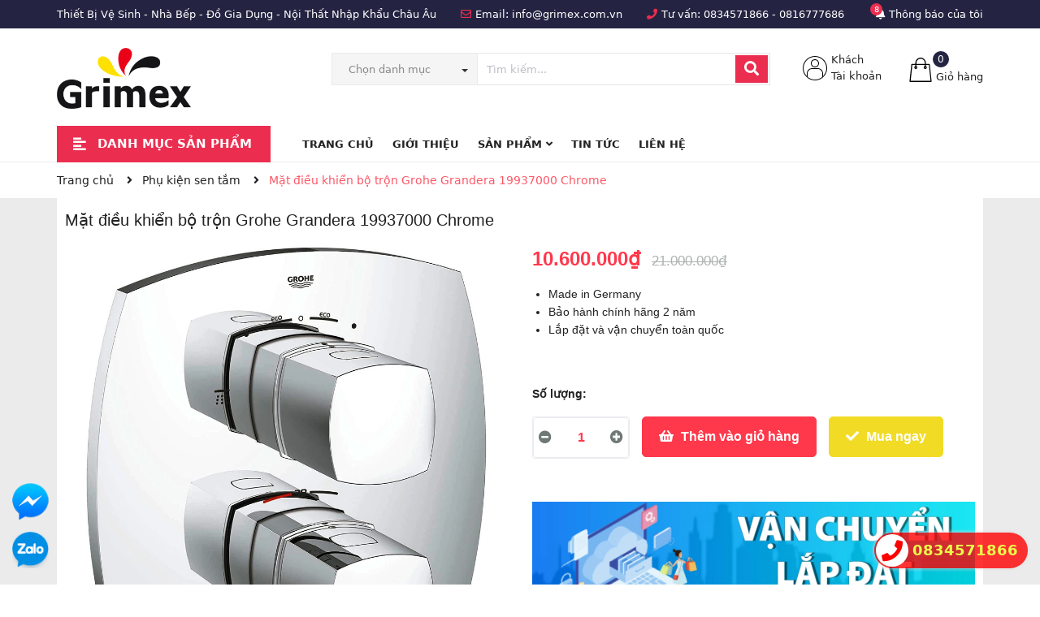

--- FILE ---
content_type: text/css
request_url: https://bizweb.dktcdn.net/100/407/225/themes/792658/assets/responsive.scss.css?1754548569419
body_size: 3782
content:
@media only screen and (max-width: 760px), (min-device-width: 768px) and (max-device-width: 1024px){.table-responsive-block table,.table-responsive-block thead,.table-responsive-block tbody,.table-responsive-block th,.table-responsive-block td,.table-responsive-block tr{display:block}.table-responsive-block thead tr{position:absolute;top:-9999px;left:-9999px}.table-responsive-block tr{background:#fff;line-height:20px;margin-bottom:20px;border:#ebebeb 1px solid}.table-responsive-block td{border:none;position:relative;padding-left:40%;text-align:right}.table-responsive-block td.last{padding:0;line-height:50px}.table-responsive-block td.last a{color:#eb2e50}.table-responsive-block td a{padding-left:30%;display:block}.table-responsive-block td:before{position:absolute;top:9px;left:10px;width:45%;padding-right:10px;text-align:left;white-space:nowrap;font-weight:400;display:block}.table-responsive-block .table-order td:nth-of-type(1):before{content:"Đơn hàng"}.table-responsive-block .table-order td:nth-of-type(2):before{content:"Ngày"}.table-responsive-block .table-order td:nth-of-type(3):before{content:"Địa chỉ"}.table-responsive-block .table-order td:nth-of-type(4):before{content:"Giá trị"}.table-responsive-block .table-order td:nth-of-type(5):before{content:"TT Thanh toán"}.table-responsive-block .table-order td:nth-of-type(6):before{content:"TT Vận chuyển"}.table-responsive-block #order_details td:nth-of-type(1):before{content:"Sản phẩm"}.table-responsive-block #order_details td:nth-of-type(2):before{content:"Mã sản phẩm"}.table-responsive-block #order_details td:nth-of-type(3):before{content:"Giá"}.table-responsive-block #order_details td:nth-of-type(4):before{content:"Số lượng"}.table-responsive-block #order_details td:nth-of-type(5):before{content:"Tổng"}.table-responsive-block #order_details td:nth-of-type(6):before{content:"Tình trạng"}.table-responsive-block .totalorders td:nth-of-type(1):before{content:"Tạm tính"}.table-responsive-block .totalorders td:nth-of-type(2):before{content:"Phí vận chuyển"}.table-responsive-block .totalorders td:nth-of-type(3):before{content:"Tổng tiền"}.table-responsive-block .totalorders td:nth-of-type(4):before{content:"Số lượng"}.table-responsive-block .totalorders td:nth-of-type(5):before{content:"Tổng"}.table-responsive-block .totalorders td:nth-of-type(6):before{content:"Tình trạng"}}@media (min-width: 1200px){.container{max-width:1170px}}@media (max-width: 543px){section.sidebar.left-content.col-lg-12{padding:0}}@media (max-width: 991px) and (min-width: 768px){.search.f-right{margin-right:50px}}@media (max-width: 991px){header>.container{position:relative}.menu-bar.hidden-md.hidden-lg{position:absolute;top:40px;right:15px;transform:translateY(-50%);-webkit-transform:translateY(-50%);-moz-transform:translateY(-50%);z-index:1000}.logo{text-align:center;margin:0 auto;float:none}header .logo a{display:inline-block;width:180px;margin:0 auto;text-align:left}header nav .nav-item{display:block;width:100%;text-align:left;margin:0}header nav .nav-item .dropdown-menu{display:none !important;position:static;border:none}header nav .nav-item.open a{background:none !important}header nav .nav-item.open>.dropdown-menu{display:block !important;margin:0;padding:0}header nav li.menu-line{display:none;border:none}header nav .nav-item>a{line-height:20px;padding:5px 15px 3px}header nav #nav-mobile .nav-item>.dropdown-menu{padding:0 0 0 15px;position:static;width:100%;float:none;border:none;padding-right:7px}header nav .nav-item:hover>.dropdown-menu li.open>.dropdown-menu{display:block !important}.header-main{padding:0;position:relative;height:96px;z-index:1}}@media (max-width: 991px) and (max-width: 991px){.header-main{line-height:96px}}@media (max-width: 991px){#nav{padding-right:0;display:none;padding-right:0;padding:10px 0;border:1px solid #ebebeb;margin-bottom:15px}#nav.open{display:block}#nav .nav-link>.fa{float:right;line-height:22px;margin-right:-15px;width:40px;text-align:center;transform:translateY(-5px);-webkit-transform:translateY(-5px);-moz-transform:translateY(-5px)}}@media (max-width: 991px){.head_logo{display:block;float:left;width:100%}.head_logo .logo{text-align:center;margin:0 auto;height:80px;position:absolute;left:50%;transform:translateX(-50%);-os-transform:translateX(-50%);-o-transform:translateX(-50%);-moz-transform:translateX(-50%);-webkit-transform:translateX(-50%);z-index:99}.head_logo .logo a{display:block;line-height:80px}.head_logo .logo a img{margin-left:0px !important}}@media (max-width: 543px){.topbar ul.list-inline.f-right{float:left !important}.search.f-right{float:none;width:100%}}@media (max-width: 543px){.product-box .product-thumbnail>a img{height:auto !important}}@media (max-width: 430px){.collection p.title-head-info{position:static}.collection h1.title-head{margin-bottom:5px}}@media (max-width: 480px){.product-tab .tab-link{margin-right:10px}}@media (max-width: 375px){.section_feed_form .content_owl .slide_item .testimonial-content-gallery .testimonial-item .content{padding:0px}.content-blog-index .myblog .image-blog-left{width:100%}.sodiachi .btn.btn-50{width:100%;margin-bottom:10px}}@media (max-width: 768px){.quick-view{display:none !important}}@media (max-width: 991px){.nav-mobile-button{top:48px;width:50px;left:15px;position:absolute;transform:translateY(-50%);-webkit-transform:translateY(-50%);-moz-transform:translateY(-50%);z-index:1000}.nav-mobile-button a{color:#333}.nav-mobile-button a .fa{font-size:26px;height:28px}}@media (max-width: 767px){i.fa.fa-bars.fa-2x{font-size:26px;height:28px}header .logo a{width:180px}}@media (max-width: 375px){.content-blog-index .myblog .content-right-blog{width:100%;display:block;float:left;padding-top:10px;margin-left:0px}}@media (max-width: 424px){#product_comeback button.slick-prev.slick-arrow,#product_comeback button.slick-next.slick-arrow{display:none !important}}@media (max-width: 543px) and (min-width: 480px){.section_feed_form .content_owl .subcribe .footer_top_title h4{text-align:center}}@media (max-width: 767px){.item_blog_big{margin-bottom:25px}.footer.footer .icon_none_first a i.fa{display:none}}@media (min-width: 992px){#open-filters{display:none}}@media (max-width: 991px){#open-filters{color:#fff;background:#e84c3c;position:fixed;right:0;top:35% !important;padding:4px 10px;cursor:pointer;z-index:9999;font-size:18px;-webkit-transition:all 0.35s ease;-o-transition:all 0.35s ease;transition:all 0.35s ease;border-radius:8px}#open-filters.openf{right:256px}#open-filters.openf i:before{content:'\f00d'}.dqdt-sidebar{position:fixed;width:256px;background:#fff;top:0;bottom:0;right:0;border-top:solid 1px #bbbbbb;border-left:solid 1px #bbbbbb;overflow:hidden;overflow-y:auto;z-index:9999;visibility:hidden;-webkit-transition:all 0.35s ease;-o-transition:all 0.35s ease;transition:all 0.35s ease;-webkit-transform:translateX(100%);-ms-transform:translateX(100%);-o-transform:translateX(100%);transform:translateX(100%)}.dqdt-sidebar.openf{padding-top:15px;visibility:visible;-webkit-transform:translateX(0);-ms-transform:translateX(0);-o-transform:translateX(0);transform:translateX(0)}.dqdt-sidebar .aside-filter{margin-left:0px}.title_asd_cls h2{font-size:20px}#nav-mobile{-webkit-transition:all 0.35s ease;-o-transition:all 0.35s ease;transition:all 0.35s ease}#nav-mobile.open_sidebar_menu{visibility:visible}.top-cart-content{display:none !important}.header_search .input-group .form-group{padding:28px 0px !important}}@media (min-width: 992px) and (max-width: 1199px){.content-blog-index .myblog .content_day_blog{font-size:12px !important}.section_prd_sale .products-view-grid-bb{border-bottom:1px solid #ebebeb}}@media (max-width: 1199px){.section_feed_form .content_owl #block_01{padding-top:0px}.header_search{height:auto}.section_feed_form .content_owl .subcribe .footer_top_form_register{width:100%}}@media (max-width: 767px){.products-view-list .product-box .product-thumbnail{width:100%}.products-view-list .product-box .product-info{width:100%;margin:0}}@media (min-width: 1200px){.search_h .search_h:nth-child(4n+1){clear:left}}@media (min-width: 992px) and (max-width: 1199px){.search_h .search_h:nth-child(4n+1){clear:left}}@media (min-width: 768px) and (max-width: 991px){.search_h .search_h:nth-child(3n+1){clear:left}}@media (max-width: 767px){.search_h .search_h:nth-child(2n+1){clear:left}}.opacity_menu.open_opacity{content:" ";width:100%;height:100%;background:rgba(0,0,0,0.5);position:fixed;top:0px !important;left:0px;z-index:9999}.page{min-height:550px}.pagecontact_ggmap iframe{width:100%}.grecaptcha-badge{display:none !important}.rte img,.rte p img,.rte span img{height:auto !important;max-width:100% !important;display:inline-block}.bizweb-product-reviews-form{min-width:240px !important}fieldset{border:unset}textarea,input[type="text"],input[type="password"],input[type="button"],input[type="email"],input[type="submit"],input[type="number"]{-webkit-appearance:none;border-radius:0}.wishlist-page-body .wishlist-grid-view .wishlist-view-page .wishlist-product .wishlist-product-content .wishlist-product-name{min-height:93px;display:block}.sapo-product-reviews-badge .sapo-product-reviews-star i{font-size:12px !important}.sapo-product-reviews-badge{clear:both !important;margin:3px 0}.logo .logo-wrapper img{max-width:unset;max-height:75px}.header-nav>ul.item_big>li.nav-item>a{font-size:13px}.header-nav>ul.item_big>li.nav-item{padding:0 9px}@media (max-width: 991px){.logo .logo-wrapper img{max-width:unset;max-height:60px}.wraphead_mobile{background:#fff}.menubutton{color:#242442}.wraphead_mobile .cartsearch .carthd .mini-cart .img_hover_cart .icon_hotline img{filter:unset}.wraphead_mobile .cartsearch .carthd .mini-cart .img_hover_cart .count_item{background:#242442}}.mysticky{position:-webkit-sticky;position:sticky;top:0;background:#fff}.product_sale{position:absolute;z-index:2;right:0;bottom:20px;background-size:cover;color:#f8f06a;text-align:center;background:url(//bizweb.dktcdn.net/100/407/225/themes/792658/assets/sale.png?1754548529788) no-repeat scroll center center transparent;width:54px;height:54px;line-height:54px;bottom:-3px;z-index:9}.footer_social a{display:inline-block;margin-right:3px}.footer_social img{max-width:40px}a#lg-download{display:none !important}#lg-actual-size{display:none !important}.lg-sub-html{background:transparent !important}.combo-shopping{padding-bottom:15px}.combo-shopping h2{font-size:14px;margin-bottom:14px;color:#4a4a4a;font-weight:bold;margin-top:0}.combo-shopping .style-list .item{display:-webkit-box;display:-ms-flexbox;display:flex;-webkit-box-align:center;-ms-flex-align:center;align-items:center;margin-bottom:10px}.combo-shopping .style-list .item .checkbox-wrap{margin:0 4px 0 0}.combo-shopping .style-list .item .checkbox-wrap .checkbox{display:inline-block;cursor:pointer;font-size:13px;font-weight:400;color:#9b9b9b}.combo-shopping .style-list .item .checkbox-wrap .checkbox input[type=checkbox]{opacity:0;filter:alpha(opacity=0);display:none}.combo-shopping .style-list .item .checkbox-wrap .checkbox input[type=checkbox]+span.ico{width:18px;height:18px;display:inline-block;background-image:url(//bizweb.dktcdn.net/100/407/225/themes/792658/assets/check-off.svg?1754548529788);vertical-align:middle;color:#a6a6a6;margin-right:2px;-webkit-user-select:none;-moz-user-select:none;-ms-user-select:none;user-select:none}.combo-shopping .style-list .item .checkbox-wrap .checkbox input[type=checkbox]:checked+span.ico{background-image:url(//bizweb.dktcdn.net/100/407/225/themes/792658/assets/check-on.svg?1754548529788)}.combo-shopping .style-list .item .image{border:1px solid #d8d8d8;border-radius:4px;text-align:center;margin-right:8px;padding:2px;width:46px;height:46px;position:relative}.combo-shopping .style-list .item .image a{display:block;width:100%;height:100%}.combo-shopping .style-list .item .image img{width:auto;max-height:100%;position:absolute;top:0;bottom:0;left:0;right:0;margin:auto}.combo-shopping .style-list .item .name{font-size:13px;overflow:hidden;text-overflow:ellipsis;white-space:nowrap}.combo-shopping .style-list .item .name a{color:#4a4a4a}.combo-shopping .style-list .item .name a:hover,.combo-shopping .style-list .item .name a:focus{color:#eb2e50}@media (max-width: 480px){.combo-shopping .style-list .item .name b{display:block}.combo-shopping .style-list .item .name span{display:none}}.combo-shopping .style-list .item .variant_price{font-size:13px;font-weight:500;text-align:right;-webkit-box-flex:1;-ms-flex:1;flex:1}.combo-shopping .style-list .item.disabled .image,.combo-shopping .style-list .item.disabled .name,.combo-shopping .style-list .item.disabled .variant_price{opacity:0.3}.combo-shopping .summary .text-right p{font-size:14px;margin:0 0 6px}.combo-shopping .summary .text-right p .total-prices{font-weight:600;color:#eb2e50}.combo-shopping .summary .text-right button{background:#eb2e50;color:#fff;border:0;font-size:12px;font-weight:400;border-radius:3px;padding:6px 10px 5px}.combo-shopping .summary .text-right button:hover,.combo-shopping .summary .text-right button:focus{background:#e0153a;color:#fff}@media (min-width: 1200px){.wraphead_mobile{background:#fff;height:auto}.collection_reponsive .item_product_main .image_thumb{height:245px}}@media (min-width: 992px) and (max-width: 1199px){.wraphead_mobile{background:#fff;height:auto}}@media (min-width: 768px) and (max-width: 991px){.mysticky_mb{position:-webkit-sticky;position:sticky;top:0;background:#fff}}@media (max-width: 767px){.mysticky_mb{position:-webkit-sticky;position:sticky;top:0;background:#fff}.lg-actions button{padding:2px !important}.lg-actions .lg-prev:after,.lg-actions .lg-next:before{width:30px !important}}@media (max-width: 480px){.logo .logo-wrapper img{max-height:35px !important}}#open-filters{color:#fff}
